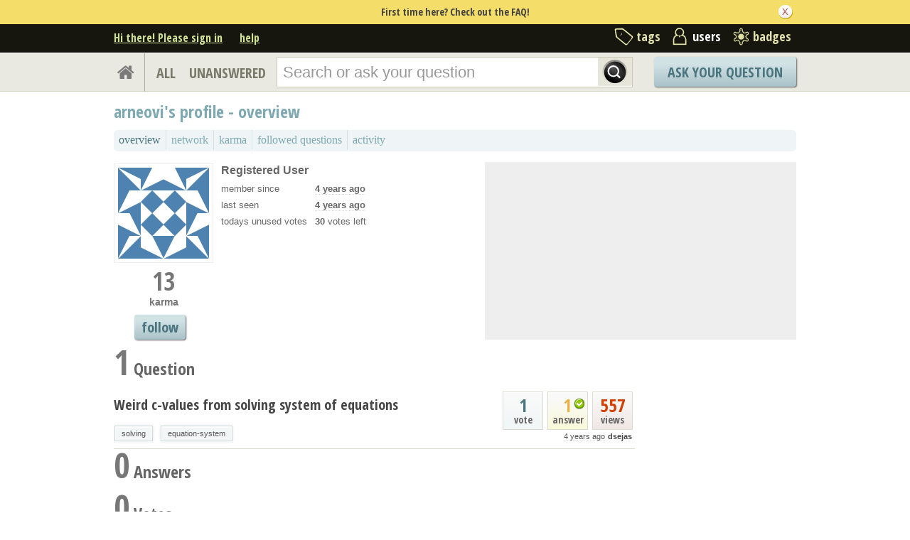

--- FILE ---
content_type: text/html; charset=utf-8
request_url: https://ask.sagemath.org/users/33212/arneovi/
body_size: 6324
content:

<!DOCTYPE html PUBLIC "-//W3C//DTD XHTML 1.0 Transitional//EN" "http://www.w3.org/TR/xhtml1/DTD/xhtml1-transitional.dtd"> <html xmlns="http://www.w3.org/1999/xhtml"> <head> <title>user profile overview - ASKSAGE: Sage Q&amp;A Forum</title> <meta name="description" content="Q&amp;A Forum for Sage" /> <meta http-equiv="Content-Type" content="text/html; charset=UTF-8" /> <meta http-equiv="X-UA-Compatible" content="IE=EDGE" /> <meta name="keywords" content=",Sage, maths, Python, forum,community" /> <meta name="referrer" content="always" /> <meta name="viewport" content="width=device-width, initial-scale=1, user-scalable=no" /> <link rel="shortcut icon" href="/upfiles/favicon_CE7MgiZ.ico" /> <link
            rel="alternate"
            type="application/rss+xml"
            href="https://ask.sagemath.org/feeds/rss/"
        /> <link rel="stylesheet" href="/m/CACHE/css/f7ea79c0d61b.css" type="text/css" /> <link href="//fonts.googleapis.com/css?family=Open+Sans+Condensed:700&amp;subset=latin-ext" rel="stylesheet" type="text/css" /> <link href="//fonts.googleapis.com/css?family=Open+Sans+Condensed:700&amp;subset=cyrillic-ext" rel="stylesheet" type="text/css" /> <style type="text/css">
    .history-table td { padding: 5px; }
</style> <link rel="stylesheet" type="text/css" href="/m/default/media/wmd/wmd.css?v=19" /> <script type="text/javascript" src="/m/default/media/jslib/modernizr.custom.js?v=19"></script> <script type="text/javascript">
    var askbot = {};
    askbot['data'] = {};
    askbot['data']['userIsAuthenticated'] = false;
    askbot['data']['languageCode'] = 'en';
    
        askbot['data']['userReputation'] = 0;
        askbot['data']['userEmail'] = null;
        askbot['data']['userIsReadOnly'] = false;//in principle we allow anon users to start posting
    
    askbot['urls'] = {};
    askbot['settings'] = {};
    askbot['messages'] = {};
    
</script> <script type="text/javascript" src="/s/jsi18n/"></script> </head> <body class="one-col user-messages user-profile-page anon lang-en"> <div class="notify" style="display:none"> <div class="content-wrapper"> <p class="notification">First time here? Check out the FAQ!</p> <a id="closeNotify" onclick="notify.close(true)"></a> </div> </div> <!-- template header.html --> <div 
    id="header"
    class="without-logo"
> <div class="content-wrapper"> <div id="userToolsNav"> <a href="/account/signin/?next=eyJhbGciOiJIUzI1NiIsInR5cCI6IkpXVCJ9.eyJuZXh0X3VybCI6Ii8ifQ.m7jHLgO_yPD143JCZnT-38G8sri7cl6lftW1zz15wJE"
    >Hi there! Please sign in</a> <a class="help" href="/help/" title="help">help</a> </div> <div id="metaNav"> <a 
  id="navTags"
  href="/tags/"
  
>tags</a> <a 
  id="navUsers"
  href="/users/"
  class="on"
>users</a> <a 
  id="navBadges"
  href="/badges/"
  
>badges</a> </div> <div class="clean"></div> </div> </div> <!-- end template header.html --> <!-- template secondary_header.html --> <div id="secondaryHeader"> <div class="content-wrapper"> <form
            
                action="/questions/" id="searchForm"
            
            class="scopes-True-True-False"
            method="get"> <table width="100%"> <tr> <td width="1"><a id="homeButton" href="/questions/"><i class="fa fa-home"></i></a></td> <td width="1"><div id="scopeNav"> <a class="scope-selector "
            href="/questions/scope:all/sort:activity-desc/page:1/"
        >ALL</a> <a class="scope-selector "
            href="/questions/scope:unanswered/sort:answers-asc/page:1/"
        >UNANSWERED</a> </div></td> <td width="*" class="search-bar"> <div 
    id="searchBar"
    class="search-bar"
><input type="hidden" name="t" value="user"/><input 
        class="searchInput" 
        type="text" 
        autocomplete="off"
        value="" 
        name="query" 
        placeholder="Search or ask your question"
        id="keywords"
    /><input type="submit" value="" name="search" class="searchBtn" /><input type="button"
        value="X"
        name="reset_query"
        class="cancelSearchBtn"
        
            style="display: none;"
        
    /></div> </td> <td width="1"> <a
        id="askButton"
        class="button"
        href="/questions/ask/"
        >
            Ask Your Question
        </a> </td> </tr> </table> </form> </div> </div> <div class="content-wrapper"> <div id="ContentFull"> <h1 class="section-title">
        arneovi's profile - 
    overview
    </h1> <!-- user_tabs.html --> <div class="tabBar tabBar-profile"> <div class="tabsC"> <a id="stats" class="on first" 
            href="/users/33212/arneovi/?sort=stats"
        ><span>overview</span></a> <a id="network"  
            href="/users/33212/arneovi/?sort=network"
        ><span>network</span></a> <a id="reputation"  
            href="/users/33212/arneovi/?sort=reputation"
        ><span>karma</span></a> <a id="favorites"  
            href="/users/33212/arneovi/?sort=favorites"
        ><span>followed questions</span></a> <a id="recent"  
            href="/users/33212/arneovi/?sort=recent"
        ><span>activity</span></a> </div> </div> <div class="clean"></div> <!-- end user_tabs.html --> <div> <!-- user_info.html --> <div class="user-info-table"> <div class="col1"> <div class='avatar'> <a class="js-avatar-box"
    href="/users/33212/arneovi/"
><img class="js-avatar gravatar" 
    width="128" height="128"
    src="//www.gravatar.com/avatar/bb57a51e482687bbb7939b092f696024?s=128&amp;d=identicon&amp;r=PG"
    title="arneovi" 
    alt="arneovi gravatar image" 
/></a> </div> <div class="scoreNumber">13</div> <p><b style="color:#777;">karma</b></p> <button class="js-follow-user button large"
                data-is-on="false"
                data-off-prompt-text="unfollow"
                data-on-prompt-text="follow"
                data-min-lines="10"
                data-on-state-text="following"
                data-off-state-text="follow"
                data-toggle-url="/followit/toggle-follow/user/33212/"
            >
                
                    follow
                
            </button> </div> <div class="col2"> <table class="user-details"> <tr> <th colspan="2" align="left"> <h3>Registered User</h3> </th> </tr> <tr> <td>member since</td> <td><strong> <abbr class="timeago" title="2021-09-16 14:49:15 +0100">2021-09-16 14:49:15 +0100</abbr> </strong></td> </tr> <tr> <td>last seen</td> <td><strong title="2021-09-28 09:46:16.543444"> <abbr class="timeago" title="2021-09-28 09:46:16 +0100">2021-09-28 09:46:16 +0100</abbr> </strong></td> </tr> <tr> <td>todays unused votes</td> <td><strong class="darkred">30</strong> votes left</td> </tr> </table> </div> <div class="col3 user-about"> <p></p> </div> </div> <!-- end user_info.html --> <a name="questions"></a> <h2><span class="count">1</span> Question
        </h2> <!-- users_questions.html --> <div class="user-stats-table"> <div class="users-questions"> <div class="short-summary" id="question-59063"> <div class="counts"> <div class="views
             some-views"> <span class="item-count">557</span> <div>
            views
            </div> </div> <div class="answers
                
                        accepted"> <span 
                class="item-count"
            >1</span> <div>
                answer
            </div> </div> <div class="votes 
                    some-votes"> <span class="item-count">1</span> <div>
            vote
            </div> </div> <div class="clearfix"></div> <div class="userinfo"> <abbr class="timeago" title="2021-09-26 05:07:35 +0100">2021-09-26 05:07:35 +0100</abbr> <a href="/users/23034/dsejas/">dsejas</a> </div> </div> <h2><a href="/question/59063/weird-c-values-from-solving-system-of-equations/">Weird c-values from solving system of equations</a></h2> <ul 
    class="tags"
> <li> <div class="js-tag "><a
            class="js-tag-name"
            rel="tag"
            
            href="/questions/scope:all/sort:activity-desc/tags:solving/page:1/"
            
            data-tag-name="solving"
        >solving</a></div> </li> <li> <div class="js-tag "><a
            class="js-tag-name"
            rel="tag"
            
            href="/questions/scope:all/sort:activity-desc/tags:equation-system/page:1/"
            
            data-tag-name="equation-system"
        >equation-system</a></div> </li> </ul> </div> </div> </div> <!-- end users_questions.html --> <a name="answers"></a> <h2 style="clear:both;"><span class="count">0</span> Answers
        </h2> <div class="user-stats-table"> <div class="users-answers"> </div> </div> <a name="votes"></a> <h2><span class="count">0</span> Votes </h2> <div class="user-stats-table"> <div class="up-votes">0</div> <div class="down-votes">0</div> </div> <a name="tags"></a> <h2><span class="count">2</span> Tags</h2> <div class="user-stats-table"> <ul id="ab-user-tags" class="tags"> <li> <div class="js-tag "><a
            class="js-tag-name"
            rel="tag"
            
            href="/questions/scope:all/sort:activity-desc/tags:solving/page:1/"
            
            data-tag-name="solving"
        >solving</a><span class="js-tag-extra-content"><span class="tag-number">&#215; 3</span></span></div> </li> <li> <div class="js-tag "><a
            class="js-tag-name"
            rel="tag"
            
            href="/questions/scope:all/sort:activity-desc/tags:equation-system/page:1/"
            
            data-tag-name="equation-system"
        >equation-system</a><span class="js-tag-extra-content"><span class="tag-number">&#215; 3</span></span></div> </li> </ul> <div class="clearfix"></div> </div> <a name="badges"></a> <h2><span class="count">2</span> Badges</h2> <div class="user-stats-table badges"> <a
                href="/badges/12/scholar/"
                title="Asked a question and accepted an answer"
                class="medal"
            ><span class="badge3">&#9679;</span>&nbsp;Scholar
            </a>&nbsp;
            <span class="tag-number">&#215;
                <span class="badge-context-toggle">1</span> </span> <ul id="badge-context-12" class="badge-context-list" style="display:none"> <li> <a
                            href="/question/59063/weird-c-values-from-solving-system-of-equations/?answer=59082#post-id-59082"
                        > Weird c-values from solving system of equations</a> </li> </ul> <a
                href="/badges/13/student/"
                title="Asked first question with at least one up vote"
                class="medal"
            ><span class="badge3">&#9679;</span>&nbsp;Student
            </a>&nbsp;
            <span class="tag-number">&#215;
                <span class="badge-context-toggle">1</span> </span> <ul id="badge-context-13" class="badge-context-list" style="display:none"> <li> <a
                            href="/question/59063/weird-c-values-from-solving-system-of-equations/"
                        > Weird c-values from solving system of equations</a> </li> </ul> </div> </div> </div> </div> <!-- template footer.html --> <div id="ground"> <div class="content-wrapper"> <div class="copyright"> <a href="http://creativecommons.org/licenses/by-sa/3.0/legalcode"> <img
                            class="license-logo"
                            src="/m/default/media/images/cc-by-sa.png?v=19"
                            title="cc-by-sa"
                            alt="cc-by-sa"
                        /> </a>
                
                Copyright Sage, 2010. Some rights reserved under creative commons license. Content on this site is licensed under a <a href="http://creativecommons.org/licenses/by-sa/3.0/legalcode">Creative Commons Attribution Share Alike 3.0</a> license.

            </div> <div class="footer-links" > <a href="/about/">about</a><span class="link-separator"> |</span> <a href="/faq/">faq</a><span class="link-separator"> |</span> <a href="/help/" title="help">help</a> <span class="link-separator"> |</span> <a href="/privacy/">privacy policy</a><span class="link-separator"> |</span> <a href="/terms/">terms of service</a> </div> <div class="powered-link"> <a href="http://askbot.com" target="_blank">
                Powered by Askbot version 0.7.59
            </a> </div> <div class="clean"></div> </div> </div> <!-- end template footer.html --> <div id="no-javascript"> <noscript class="noscript">
        Please note: Askbot requires javascript to work properly, please enable javascript in your browser, <a href="https://www.google.com/support/bin/answer.py?answer=23852">here is how</a> </noscript> <script type="text/javascript">
        //IE fix to hide the red margin
        var noscript = document.getElementsByTagName('noscript')[0];
        noscript.style.padding = '0px';
        noscript.style.backgroundColor = 'transparent';
    </script> </div> <script type="text/javascript">
    askbot['urls']['mark_read_message'] = '/s/messages/markread/';
    askbot['urls']['get_tags_by_wildcard'] = '/s/get-tags-by-wildcard/';
    askbot['urls']['get_tag_list'] = '/s/get-tag-list/';
    askbot['urls']['follow_user'] = '/followit/follow/user/{{userId}}/';
    askbot['urls']['unfollow_user'] = '/followit/unfollow/user/{{userId}}/';
    askbot['urls']['user_signin'] = '/account/signin/';
    askbot['urls']['getEditor'] = '/s/get-editor/';
    
    askbot['urls']['apiGetQuestions'] = '/s/api/get_questions/';
    askbot['urls']['ask'] = '/questions/ask/';
	askbot['urls']['questions'] = '/questions/';
    askbot['settings']['groupsEnabled'] = false;
    askbot['settings']['static_url'] = '/m/';
    askbot['settings']['minSearchWordLength'] = 4;
    askbot['settings']['mathjaxEnabled'] = true;
    askbot['settings']['sharingSuffixText'] = '';
    askbot['settings']['errorPlacement'] = 'after-label';
    askbot['data']['maxCommentLength'] = 800;
    askbot['settings']['editorType'] = 'markdown';
    
    askbot['settings']['commentsEditorType'] = 'rich\u002Dtext';
    askbot['messages']['askYourQuestion'] = 'Ask Your Question';
    askbot['messages']['acceptOwnAnswer'] = 'accept or unaccept your own answer';
    askbot['messages']['followQuestions'] = 'follow questions';
    
        askbot['settings']['allowedUploadFileTypes'] = [
            "jpg", "jpeg", "gif", "bmp", "png", "tiff"
        ];
    
    askbot['data']['haveFlashNotifications'] = true;
    askbot['data']['activeTab'] = 'users';
    askbot['settings']['csrfCookieName'] = 'asksage_csrf';
    
        askbot['data']['searchUrl'] = 'scope:all/sort:activity\u002Ddesc/page:1/';
    
</script> <form name="scroll-pos-form"><input id="scroll-mem" type="text" style="display: none;"/></form> <script type="text/javascript" src="/m/CACHE/js/38987fd1bdf6.js"></script> <script type="text/javascript">
    /*<![CDATA[*/
    $('.mceStatusbar').remove();//a hack to remove the tinyMCE status bar
    $(document).ready(function(){
        // focus input on the search bar endcomment
        var activeTab = askbot['data']['activeTab'];
        if (inArray(activeTab, ['users', 'questions', 'tags', 'badges'])) {
            var searchInput = $('#keywords');
        } else if (activeTab === 'ask') {
            var searchInput = $('#id_title');
        } else {
            var searchInput = undefined;
            animateHashes();
        }

        var wasScrolled = $('#scroll-mem').val();
        if (searchInput && !wasScrolled) {
            searchInput.focus();
            putCursorAtEnd(searchInput);
        }

        var haveFullTextSearchTab = inArray(activeTab, ['questions', 'badges', 'ask']);
        var haveUserProfilePage = $('body').hasClass('user-profile-page');
        if ((haveUserProfilePage || haveFullTextSearchTab) && searchInput && searchInput.length) {
            var search = new FullTextSearch();
            askbot['controllers'] = askbot['controllers'] || {};
            askbot['controllers']['fullTextSearch'] = search;
            search.setSearchUrl(askbot['data']['searchUrl']);
            if (activeTab === 'ask') {
                search.setAskButtonEnabled(false);
            }
            search.decorate(searchInput);
        } else if (activeTab === 'tags') {
            var search = new TagSearch();
            search.decorate(searchInput);
        }

        if (askbot['data']['userIsAdminOrMod']) {
            $('body').addClass('admin');
        }
        if (askbot['settings']['groupsEnabled']) {
            askbot['urls']['add_group'] = "/s/add-group/";
            var group_dropdown = new GroupDropdown();
            $('.groups-dropdown').append(group_dropdown.getElement());
        }
        var userRep = $('#userToolsNav .reputation');
        if (userRep.length) {
            var showPermsTrigger = new ShowPermsTrigger();
            showPermsTrigger.decorate(userRep);
        }
    });
    if (askbot['data']['haveFlashNotifications']) {
        $('#validate_email_alert').click(function(){notify.close(true)})
        notify.show();
    }

    var langNav = $('.lang-nav');
    if (langNav.length) {
        var nav = new LangNav();
        nav.decorate(langNav);
    }
    /*]]>*/
</script> <script type='text/javascript' src="/mathjax/MathJax.js?config=TeX-AMS-MML_HTMLorMML">
        if (typeof MathJax != 'undefined') {
            MathJax.Hub.Config({
                extensions: ["tex2jax.js"],
                jax: ["input/TeX","output/HTML-CSS"],
                tex2jax: {inlineMath: [["$","$"],["\\(","\\)"]]}
            });
        } else {
            console.log('Could not load MathJax');
        }
    </script> <div class="js-templates" style="display: none;"></div> <script type="text/javascript">
        askbot['data']['viewUserName'] = 'arneovi';
        askbot['data']['viewUserId'] = 33212;
        askbot['data']['isExportingData'] = false;
        askbot['urls']['edit_group_membership'] = '/s/edit-group-membership/';
        askbot['urls']['getGroupsList'] = '/s/get-groups-list/';
        askbot['urls']['getTopAnswers'] = '/s/get-top-answers/';
        askbot['urls']['upload'] = '/s/upload/';
        askbot['urls']['getTodaysBackupFileName'] = '/s/users/33212/get-todays-backup-file-name/';
        askbot['urls']['downloadUserData'] = '/s/users/33212/download-data/file_name/';

        
            askbot['data']['userPostsPageSize'] = 10;
        
    </script> <script type="text/javascript" src="/m/CACHE/js/dcd03adcd143.js"></script> <script type="text/javascript">
        askbot['urls']['join_or_leave_group'] = '/s/join-or-leave-group/';
        $(document).ready(function(){
            setup_badge_details_toggle();
            $.each($('.group-join-btn'), function(idx, elem){
                var group_join_btn = new GroupJoinButton();
                group_join_btn.decorate($(elem));
            });
        });
    </script> <script type="text/javascript" src="/m/CACHE/js/be6c47730254.js"></script> <script type="text/javascript">
            for (url_name in askbot['urls']){
                askbot['urls'][url_name] = cleanUrl(askbot['urls'][url_name]);
            }
        </script> </body> </html>